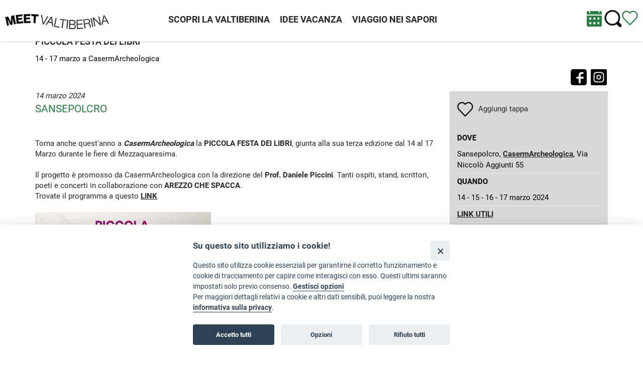

--- FILE ---
content_type: text/html;charset=ISO-8859-1
request_url: https://www.meetvaltiberina.it/piccola-festa-dei-libri-casermarcheologica-sansepolcro
body_size: 10019
content:
<!DOCTYPE html>

















<html lang="it-IT" >
<head>
	<meta http-equiv="Content-Type" content="text/html; charset=ISO-8859-1" />

	<meta name="viewport" content="width=device-width, initial-scale=1, shrink-to-fit=no"/>

	<meta http-equiv="X-UA-Compatible" content="IE=edge"/>

	<link rel="apple-touch-icon" sizes="180x180" href="/favicon/apple-touch-icon.png">
	<link rel="icon" type="image/png" sizes="32x32" href="/favicon/favicon-32x32.png">
	<link rel="icon" type="image/png" sizes="16x16" href="/favicon/favicon-16x16.png">
	<link rel="manifest" href="/favicon/site.webmanifest">
	<link rel="mask-icon" href="/favicon/safari-pinned-tab.svg" color="#31894a">
	<meta name="msapplication-TileColor" content="#31894a">
	<meta name="msapplication-TileColor" content="#ffffff">
	<meta name="theme-color" content="#ffffff">

	<!-- Add the evo-calendar.css for styling 	 -->
	<link rel="stylesheet" type="text/css" media="screen" href="/js/evo-calendar/css/evo-calendar.css" />	
	<link rel="stylesheet" type="text/css" media="screen" href="/css/style.css" />
	<link rel="stylesheet" type="text/css" media="screen" href="/css/responsive.css" />
	<link rel="stylesheet" type="text/css" media="screen" href="/css/menu.css" />	
    <link rel="stylesheet" type="text/css" media="screen" href="js/jssocials-1.4.0/jssocials.css" />
    <link rel="stylesheet" type="text/css" media="screen" href="js/jssocials-1.4.0/jssocials-theme-classic.css" />
	
	<link rel="stylesheet" type="text/css" media="screen" href="/css/fck_contenuto.css" />
	<link rel="stylesheet" type="text/css" media="screen" href="/css/ihover.css" />	

	<script type="text/javascript" src="https://ajax.googleapis.com/ajax/libs/jquery/1.12.4/jquery.min.js"></script>
	
	<script src="/js/jquery-ui-1.12.0/jquery-ui.min.js"></script>
	<link href="/js/jquery-ui-1.12.0/themes/blitzer/jquery-ui.min.css" rel="stylesheet">        		
 	<script src="/js/datepicker-lng1.js"></script>  

	<script type="text/javascript" src="/js/sweetalert/sweetalert.min.js"></script>
	<link type="text/css" rel="stylesheet"  media="screen" href="/js/sweetalert/sweetalert.css" />
	
	<!-- Add the evo-calendar.js -->
	<script type="text/javascript" src="/js/evo-calendar/js/evo-calendar.js"></script>		

	<script type="text/javascript" src="/js/netlearn.globals.lng1.js"></script>
<script type="text/javascript">
	Globals.urlSite = "https://www.meetvaltiberina.it";
</script>
	<script src="/js/jquery.fitvids.js"></script>

<script>
$(document).ready(function(){    
  
    $(".responsive_video").fitVids();

	$(".read_more").each(function () {
		
		$(this).uniqueId();
		
		var id = $(this).attr('id');
		
		$(this)
			.after( "<div id='"+id+"-more' aria-expanded='false' aria-controls='"+id+"' class='leggi_di_piu'  data-moreid='"+id+"'> Leggi di più &dtrif;</div>" )
			.after( "<div id='"+id+"-less' aria-expanded='true' aria-controls='"+id+"' class='leggi_di_meno' data-moreid='"+id+"'> Chiudi &utrif;</div>" );
	});
	
	$(document).on("click", ".leggi_di_piu",function (e) {									
		e.preventDefault();
	
		var elementid = $(this).data("moreid");
		
		$("#"+elementid).slideDown();
		$(this).hide();
		$("#"+elementid+"-less").show();
		
	});
	
	$(document).on("click", ".leggi_di_meno",function (e) {									
		e.preventDefault();
		
		var elementid = $(this).data("moreid");
		
		$("#"+elementid).slideUp();
		$(this).hide();
		$("#"+elementid+"-more").show();
		
	});

});
</script>
	

<script type="text/javascript">

$(function() {
	$('.fck_miniatura').each(function() {
      var url =  $(this).data("fancyurl");	  
      $(this).wrap('<a class="fancyimage" rel="group" href="' + url + '" />');
   });  
});

</script>

<script type="text/javascript" src="/js/fancybox/jquery.fancybox-1.3.1.pack.js"></script>
<link rel="stylesheet" type="text/css" href="/js/fancybox/jquery.fancybox-1.3.1.pack.css" media="screen" />
<script type="text/javascript" src="/js/netlearn.mediagallery.default.min.js"></script>

<!--
<script type="text/javascript" src="/js/jquery.slickhover.js"></script>
<script type="text/javascript">

$(window).load(function(){
  $(".fck_miniatura").slickhover();  
});

</script>
-->
						

	<link rel="stylesheet" type="text/css" href="/js/scrolleffect/animate.css" />
<link rel="stylesheet" type="text/css" href="/js/scrolleffect/custom.css" />
<script src="/js/scrolleffect/jquery.viewportchecker.min.js"></script>

<script type="text/javascript">
jQuery(document).ready(function() {
	jQuery('.scroll_fx').addClass("scroll_fx_hidden").viewportChecker({
		classToAdd: 'scroll_fx_visible animated fadeIn',
		offset: 100
	   });
});
</script>

	<script type="text/javascript" src="/js/script-menu.min.js"></script>		
	<script type="text/javascript" src="/js/scroll-top.js"></script>	
	<script type="text/javascript" src="/js/spin.min.js"></script>
	<script type="text/javascript" src="/js/defaultSpinner.js"></script>
	<script type="text/javascript" src="/js/docked-link.js"></script>
	<script type="text/javascript" src="/js/readmore/jquery.readmore-readless.js"></script>

    <script type="text/javascript" src="js/jssocials-1.4.0/jssocials.min.js"></script>
	
	<link rel="stylesheet" type="text/css" media="screen" href="/css/accessibility.css" />
	<link type="text/css" rel="stylesheet"  media="screen" href="/css/cards.css" />
	<script type='text/javascript' src='/js/cards.js'></script>
	
	





<title>Piccola Festa dei Libri</title>
<meta name="description" content="14 - 17 marzo a CasermArcheologica">




<meta name="robots" content="index,follow">
<meta property="og:title" content="Piccola Festa dei Libri"/>
<meta property="og:description" content="14 - 17 marzo a CasermArcheologica"/>
<meta property="og:image" content="https://www.meetvaltiberina.it/upload/news/1063/books-5211309_1280.jpg"/>
<meta name="twitter:card" content="summary" />
<meta name="twitter:title" content="Piccola Festa dei Libri">
<meta name="twitter:description" content="14 - 17 marzo a CasermArcheologica">
<meta name="twitter:image" content="https://www.meetvaltiberina.it/upload/news/1063/books-5211309_1280.jpg">

	
	
<script async src="https://www.googletagmanager.com/gtag/js?id=G-N6Y5HCJWT0"></script>
<script>
  window.dataLayer = window.dataLayer || [];
  function gtag(){dataLayer.push(arguments);}
  gtag('js', new Date());

  gtag('config', 'G-N6Y5HCJWT0');
</script>




	
	<!-- 
	<script src="https://cdn.onesignal.com/sdks/OneSignalSDK.js" async=""></script>
	<script>
	  window.OneSignal = window.OneSignal || [];
	  OneSignal.push(function() {
		OneSignal.init({
		  appId: "2143cb27-cf53-451f-ad68-fd2f6e6d9b6f",
		});
	  });
	</script>
	-->
</head>

<body data-spy="scroll" data-target=".bs-docs-sidebar">

		<div class="header-fixed">
		<div id="top_header">		
		
			<a id="skip-link" tabindex="1" class="screenreader-text" href="#container" style="border:1px solid red">
				Vai al contenuto
			</a>
			
			<div id="logo">
				<a href="https://www.meetvaltiberina.it" aria-label="Homepage">
					<img class="logo" src="/images/loghi/logo.png" alt="Homepage">
				</a>

			</div>
			
			<script type="text/javascript">
$(function() {  
  var selectedNode = $('#cssmenu #vcmn321');  
  $(selectedNode).addClass('selected');
  $(selectedNode).parents('ul').each(function(){$(this).prev('a').addClass('selected');});  
});
</script>

<nav id="cssmenu" class="nav_principale" role="navigation">
	<ul><li><a id="vcmn3" href="/home" >Home</a></li><li><a id="vcmn347" href="/scopri-la-valtiberina" >SCOPRI LA VALTIBERINA</a><ul><li><a id="vcmn348" href="/borghi" >I borghi</a><ul><li><a id="vcmn349" href="/borghi/anghiari" >Anghiari</a></li><li><a id="vcmn350" href="/borghi/badia-tedalda" >Badia Tedalda</a></li><li><a id="vcmn351" href="/borghi/caprese-michelangelo" >Caprese Michelangelo</a></li><li><a id="vcmn352" href="/borghi/monterchi" >Monterchi</a></li><li><a id="vcmn353" href="/borghi/pieve-santo-stefano" >Pieve Santo Stefano</a></li><li><a id="vcmn354" href="/borghi/sansepolcro" >Sansepolcro</a></li><li><a id="vcmn355" href="/borghi/sestino" >Sestino</a></li></ul></li><li><a id="vcmn356" href="/musei-valtiberina" >Musei Valtiberina</a></li><li><a id="vcmn357" href="/parchi-e-natura" >Parchi e natura</a></li><li><a id="vcmn358" href="/tesori-nascosti" >Tesori nascosti</a></li><li><a id="vcmn359" href="/terra-di-confine" >Terra di confine</a></li><li><a id="vcmn360" href="/come-arrivare" >Come arrivare</a><ul><li><a id="vcmn361" href="/come-arrivare/in-auto" >In auto</a></li><li><a id="vcmn362" href="/come-arrivare/in-treno" >In treno</a></li><li><a id="vcmn363" href="/come-arrivare/in-autobus" >In autobus</a></li><li><a id="vcmn364" href="/come-arrivare/in-aereo" >In aereo</a></li></ul></li><li><a id="vcmn534" href="/mappa" >Mappa</a></li></ul></li><li><a id="vcmn290" href="/meet-valtiberina-adventure" >IDEE VACANZA</a><ul><li><a id="vcmn523" href="/esperienze" >ESPERIENZE</a><ul><li><a id="vcmn524" href="/degustazioni" >Degustazioni</a></li><li><a id="vcmn525" href="/natura" >Natura</a></li><li><a id="vcmn526" href="/artigianato" >Artigianato</a></li><li><a id="vcmn532" href="/visite-guidate-valtiberina-toscana" >Visite guidate ai borghi</a></li></ul></li><li><a id="vcmn369" href="/vacanze-per-famiglie-in-valtiberina" >Per famiglie</a></li><li><a id="vcmn370" href="/valtiberina-outdoor-e-natura" >Adventure</a><ul><li><a id="vcmn539" href="/bici-e-mountain-bike" >Bici e Mountain Bike</a></li><li><a id="vcmn540" href="/trekking-meet-valtiberina-adventure" >Trekking</a></li><li><a id="vcmn541" href="/bike-park-monti-delle-pietre-verdi" >Bike Park Monti delle Pietre Verdi</a></li><li><a id="vcmn542" href="/servizi-per-attivit-outdoor" >Servizi Outdoor</a></li></ul></li><li><a id="vcmn488" href="/le-vie-di-francesco-valtiberina" >Le vie di Francesco</a></li></ul></li><li><a id="vcmn527" href="/viaggio-nei-sapori" >VIAGGIO NEI SAPORI</a><ul><li><a id="vcmn528" href="/dove-mangiare" >Dove mangiare</a></li><li><a id="vcmn529" href="/prodotti-tipici" >Prodotti del territorio</a></li><li><a id="vcmn530" href="/appuntamenti-col-gusto" >Appuntamenti col gusto</a></li><li><a id="vcmn531" href="/mani-in-pasta" >Mani in pasta</a></li></ul></li></ul>
</nav>

	


			

<script type="text/javascript">
$().ready(function() {
	
	$(".open_panel").on('click', function(e) {		
		if ($(this).attr("target")=="_blank") {		
			return;
		}

		// scroll top per aprire il menu 		
		$("html").animate({ scrollTop: 0 }, "slow");
	
		e.preventDefault();				
		
		var token = $(this).data("id");
		
		$(".open_panel_li").removeClass("selected");
		$(".open_panel_li a").attr("aria-expanded",false);
		
		$(this).parent("li").addClass("selected");
		$(this).attr("aria-expanded", true);
		
		var spinner = getDefaultSpinner("ajax_menu");	
			$("#contenitore_pannelli").load("/ajax/menuPanel.jsp?page="+token, function() {
				//$("#side_menu").hide();
				$("#contenitore_pannelli").slideDown();
				spinner.stop();
			});						
	});	
	
	$(document).mouseup(function(e) {
		var container = $("#contenitore_pannelli");    
		if (!container.is(e.target) && container.has(e.target).length === 0) {
		    container.slideUp();
		   //$("#side_menu").show();
		}
	});
	
	
	
});
</Script>

<div id="ajax_menu">
	<nav role="navigation" style="display: list ;">

	<ul>
	
		
		<li class="open_panel_li"><a aria-expanded="false" aria-controls="panel-AB49111E46" class="open_panel" data-id="AB49111E46" target="_self" href="/scopri-la-valtiberina">SCOPRI LA VALTIBERINA</a></li>
		
	
		
		<li class="open_panel_li"><a aria-expanded="false" aria-controls="panel-8D3ECEF536" class="open_panel" data-id="8D3ECEF536" target="_self" href="/meet-valtiberina-adventure">IDEE VACANZA</a></li>
		
	
		
		<li class="open_panel_li"><a aria-expanded="false" aria-controls="panel-6C7AE080CD" class="open_panel" data-id="6C7AE080CD" target="_self" href="/viaggio-nei-sapori">VIAGGIO NEI SAPORI</a></li>
		
	
	</ul>
	</nav>
</div>

	<!-- Add evo-calendar.jsp  	 -->
			<div class="calendario-container" style="margin: 0 auto;display:block; width:100%; position: absolute;">
				<script type="text/javascript">
$(function() {  

  	$("#puls-calendario").click(function (e) {		
		e.preventDefault();		
        $("#calendar").show();
		
		if ($(this).hasClass("type-bullet")){

			const elements = document.getElementsByClassName("type-bullet");

			if (elements.length > 0) {
				
				elements[1].remove();
				//while (elements.length > 0) elements[0].remove();				
				if (typeof(Storage) !== "undefined") {		  
					sessionStorage.clickcount = 1;
				}
			}	
		}		
    });


			
    // close modal on clicking close button
/*	$('#calendar-close').on('click',function(){
		 $("#calendar").hide();
	});
*/ 
	// close modal on click outside at anywhere
	$(document).on('click',function(e){
		if(!(($(e.target).closest("#calendar").length > 0 ) || ($(e.target).closest("#puls-calendario").length > 0))){
		$("#calendar").hide();
	   }
	  });
	  
	var today = new Date();  
	var annoCalendario = today.getYear()+1900;
	var meseCalendario = today.getMonth()+1;
	  
	$('#calendar').on('selectEvent', function(event, activeEvent) {
		window.location= activeEvent.id;
	});
	
	$('#calendar').on('selectMonth', function(event, activeMonth, monthIndex) {
		meseCalendario = monthIndex+1;			
		aggiornaEventi();
	});
	
	$('#calendar').on('selectYear', function(event, activeYear) {
		annoCalendario = activeYear;
		aggiornaEventi();
	});
	
	//  patch 09/2023  --> cliccando sulla data con un evento la barra degli eventi (se chiusa) si deve aprire 
	$('#calendar').on('selectDate', function(event, activeDay) {
	   apriBarraEventi();
//	   console.log('onSelectDate!');
		
	});
	
	function aggiornaEventi() {
		
		var serviceUrl = "/app.service/public/calendario?mese="+meseCalendario+"&anno="+annoCalendario;		
		
		$.getJSON(serviceUrl, function( data ) {		  
		  if (data) {
			$.each(data, function(i, item) {				
					/* patchato il metodo in modo che controlli se l'evento giÃ  esiste; riga 1054 */				
				$('#calendar').evoCalendar('addCalendarEvent', item);				
			});
		  }		 		 
		});
		
	}
	
	function apriBarraEventi() {

		$('#calendar').evoCalendar('toggleEventList', true); 

//	   console.log('apriBarraEventi!');
	}
	
});
</script>

	


<div id="calendar" style="display:none;"></div>

<script>								
var events = [ {
  "date" : "Jan 01, 2026",
  "name" : "Eventi in Valtiberina 2026",
  "id" : "/eventiinvaltiberina2026",
  "type" : "Generale"
}, {
  "date" : "Jan 07, 2026",
  "name" : "Università dell'Età Libera Gennaio",
  "id" : "/universita-eta-libera-sansepolcro",
  "type" : "Generale"
}, {
  "date" : "Jan 17, 2026",
  "name" : "Doppio Sguardo",
  "id" : "/doppiosguardo",
  "type" : "Generale"
}, {
  "date" : "Jan 20, 2026",
  "name" : "Walktiberina On Tour",
  "id" : "/walktiberina-on-tour-sansepolcro",
  "type" : "Generale"
}, {
  "date" : "Jan 23, 2026",
  "name" : "Eventi in Valtiberina",
  "id" : "/eventi-valtiberina-toscana",
  "type" : "Generale"
}, {
  "date" : "Jan 25, 2026",
  "name" : "Ti racconto una storia...",
  "id" : "/tiraccontounastoria",
  "type" : "Generale"
}, {
  "date" : "Jan 27, 2026",
  "name" : "Giornata della Memoria",
  "id" : "/giornatadellamemoriaresistenzacivile",
  "type" : "Generale"
}, {
  "date" : "Jan 28, 2026",
  "name" : "Sansepolcro, la sua storia",
  "id" : "/sansepolcrolasuastoria",
  "type" : "Generale"
} ];			
	
$("#calendar").evoCalendar({
	language:"it",
	eventHeaderFormat: 'dd MM yyyy',
	firstDayOfWeek: 1, //lunedÃ¬ = 1
	todayHighlight: true,
	calendarEvents: events  
	});
	
var active_events = $('#calendar').evoCalendar('getActiveEvents');

console.log("Contatore-click numero volte =", sessionStorage.clickcount)
console.log("Eventi attivi numero =", active_events.length)

if (typeof(Storage) != "undefined") {
	if (active_events.length > 0 && !sessionStorage.clickcount){	
		$("#puls-calendario").append('<div class="type-bullet"><div>');
		$("#puls-calendario").addClass("type-bullet");	
	}	
}

</script>

			</div>


			
<script type="text/javascript">
$(function () {
	$(".language_selector").click(function (e) {		
		e.preventDefault();				
        window.location.href = "/motore/setLingua.jsp?id=321&lang="+$(this).data("lang");
    });	
 
});

$(document).ready(function(){

	searchTokenAll();
 	
 	function searchTokenAll() {
			
		var conta_items = 0;	
	
		var serviceUrl= "/app.service/favourites/search-all";
				
		var chiamata = $.getJSON(serviceUrl, function(data) {

			if (data.status =='ok') {
				//alert(data.conta_items);
				
				if (data.conta_items > 0) { 
					$("#conta").text(data.conta_items);
					likeOn();
				}else{
					likeOff();
				}
				
			} else {
				$("#cartstatus").html(Globals.errorMessage);
			}			
		})		
		.fail(function() {
			$("#cartstatus").html(Globals.serviceErrorMessage);
		})
	}

	function likeOn() {	
			$("#riepilogoItinerarioOff").hide();	
			$("#riepilogoItinerarioOn").show();	
	}

	function likeOff() {	

			$("#riepilogoItinerarioOn").hide();	
			$("#riepilogoItinerarioOff").show();	
	}
		

 	$(document).on("keypress", "#campo_ricerca_barra",function (e) {											
		if(e.which == 13 && $(this).val()) {
			ricercaTesto($(this).val());			
		}	
	});
	
	$(document).on("submit", "#form_barra_ricerca",function (e) { 
		e.preventDefault();
		
		if ($("#campo_ricerca_barra").val())		
			ricercaTesto($("#campo_ricerca_barra").val());
		else	
			$("#campo_ricerca_barra").focus();
	});
	

	function ricercaTesto(testo) {
		
		var criteria = {};
		criteria.page=1;
		criteria.category = "";
		criteria.subcategory =  "";
		criteria.year = "";
		criteria.text = testo;					
		if (typeof(Storage) != "undefined") {
			sessionStorage.searchCriteria = JSON.stringify(criteria);			
		}
		
		window.location.replace("/ricerca?cerca="+encodeURIComponent(testo));
	}
	
});


							
</script>

<div id="box_ricerca">

	<div class="ricerca">
		<div id="puls-calendario" style=" cursor: pointer; display:block;"><img src="/images/calendar.png" alt="" role="presentation" aria-hidden="true"></div>
	
		<div class="language" style="display:none">
			
				<a data-lang="lng2" class="language_selector" href="#"><img alt="change in english language" src="/images/EN.png"></a>
			
		</div>
		<div class="social_header">
			<a href="https://wa.me/393533983814" alt="Chat su WhatsApp" aria-label="Chat su WhatsApp">
				<img src="/images/B_whatsapp_ico.png" alt="">
			</a>
			<a href="https://www.youtube.com/channel/UCLYhfMzBn3ou1fCihiBsUTg" target="_blank" alt="Seguici su Youtube" aria-label="apri Youtube in nuova finestra">
				<img src="/images/B_youtube.png" alt="">
			</a>
			<a href="https://www.facebook.com/meetvaltiberinatoscana/" target="_blank" aria-label="apri Facebook in nuova pagina">
				<img src="/images/B_facebook.png" alt="Seguici su Facebook">
			</a>
			<a href="https://www.instagram.com/meetvaltiberinatoscana/" target="_blank" aria-label="apri instagram in nuova pagina">
				<img src="/images/B_instagram.png" alt="Seguici su Instagram">
			</a>
		</div>
		<a href="/ricerca" aria-label="Cerca nel sito">
			<img class="icona_ricerca" src="/images/search.png" alt="Cerca nel sito">
		</a>	
		
		<form>

		
		<div class="tailoring" id="riepilogoItinerarioOn" style="display:none;" >		
			<a href="/itinerario" aria-label="Vedi itinerario">
				<img src="/images/like_green_on.png" title="Vedi itinerario" alt="Vedi itinerario" >
				<span id="conta">(0)</span>
			</a>	
		</div>
		
		<div class="tailoring" id="riepilogoItinerarioOff" aria-label="Vedi itinerario" >				  	  	
			<a href="/itinerario" aria-label="Vedi itinerario" >
				<img src="/images/like_green_off.png" title="Vedi itinerario" alt="Vedi itinerario" >					
			</a>				
		</div>			
		
		</form>
	</div>
</div>



<script type="text/javascript">

$(document).ready(function(){

	if (typeof(Storage) != "undefined") {	
		var criteria = JSON.parse(sessionStorage.getItem("searchCriteria"));		
		
		//console.log(criteria);
		
		if (criteria) {	
		
			//$("#pulsante_motore_ricerca").hide();
			//$("#campo_ricerca_barra").hide();
			//$("#campo_ricerca_barra").css("visibility", "hidden");

			//$("#search_again_button").show();

			
		
			//$("#back_button_news").show();
			//$("#back_button_news").attr("href", "/ricerca?searchAgain=1");
		
			/*
			$('#new-search').show();
			$('#new-search').dockedLink({
				 position: 'left',
				 pixelsFromTop: 200
			  })
			  //.attr('target', '_blank')
			  .css({								
			  });
			*/			  
		}
			
	}

});

</script>

<!--<a id="new-search" style="display:none" href="/ricerca?searchAgain=1">
	<img src="/images/searchicon_white.png" alt="Cerca di nuovo" title="Cerca di nuovo"/> Cerca di nuovo
</a>-->



		</div>
		</div>
	<header role="banner">
		<div id="contenitore_pannelli_outer">
			<div id="contenitore_pannelli"></div>
		</div>
		
				
		
	</header>

	<script type="text/javascript" src="/js/jquery-scrolltofixed-min.js"></script>

<script type="text/javascript" >
	$(document).ready(function() {
		 $('.header-fixed').scrollToFixed();

		$("#side_menu").scrollToFixed({
			marginTop: $('.header-fixed').outerHeight(true) - 10,
			zIndex:8000
			});
	});
</script>

<div id="side_menu">
	<nav role="navigation">
		<ul role="list">	
			<li class="side_selected" >
				<a href="/eventi-attuali" aria-label="/eventi-attuali">
					<span>Eventi</span>
					<img src="/images/eventi.png" alt="" role="presentation" aria-hidden="true">
				</a>
			</li>
			
			<li  >
				<a href="/dove-dormire-in-valtiberina" aria-label="Dove dormire">
					<span>Dove dormire</span>
					<img src="/images/dormire.png" alt="" role="presentation" aria-hidden="true">
				</a>
			</li>
			
			<li  >
				<a href="/come-arrivare" aria-label="Come arrivare">
					<span>Come arrivare</span>
					<img src="/images/come_arrivare.png" alt="" role="presentation" aria-hidden="true">
				</a>
			</li>
			
			<li  >
				<a href="/contatti" aria-label="Contatti">
					<span>Contatti</span>
					<img src="/images/contatti.png" alt="" role="presentation" aria-hidden="true">
				</a>
			</li>
		</ul>
	</nav>
	<div class="segnalibro"></div>
</div>

	
	<main role="main">
		<div id="container">
			<section>
				











<script type="text/javascript">

$(document).ready(function(){  

	var table_id = 1063;			
	var table_type = "typeN";	
		
	searchTokenDettaglio();

	$(document).on("click", ".addcart", function(e){		
		e.preventDefault();
		aggiungiItinerario(this);
//		searchTokenAll();
	});
	
	$(document).on("click", ".removecart", function(e){	
		e.preventDefault();
		eliminaItinerario(this);
		
	});
	
	
	function searchTokenDettaglio() {
		
		var conta_per_item = 0;	
		
		var serviceUrl= "/app.service/favourites/search?item="+table_id+"&type="+table_type;

		var chiamata = $.getJSON(serviceUrl, function(data) {
			if (data.status =='ok') {
				//alert(data.conta_per_item);
				if (data.conta_per_item == 0) {
					cambiaStatoAdd();
				}else{
					cambiaStatoRemove();
				}

			} else {
				$("#cartstatus").html(Globals.errorMessage);
			}			
		})		
		.fail(function() {
			$("#cartstatus").html(Globals.serviceErrorMessage);
		})
	}		
		
	function aggiungiItinerario(button) {

		var form = $(button).closest("form");		
		form.find("#cartstatus").html("");
		
		var serviceUrl= "/app.service/favourites/add?item="+table_id+"&type="+table_type;
		
		var chiamata = $.getJSON(serviceUrl, function(data) {
			if (data.status =='ok') {
				
				if (data.conta_items > 0) { 
					$("#conta").text(data.conta_items);
					likeOn();
				}else{
					likeOff();
				}		
//				cambiaStatoAdd();				
//				form.find("#cartstatus").html('Rimuovi tappa' + ' <a href="/itinerario" style="font-weight:bold;color:#c64026;">(vedi itinerario)</a>');		
				searchTokenDettaglio();

			} else {
				$("#cartstatus").html(Globals.errorMessage);
			}			
		})		
		.fail(function() {
			$("#cartstatus").html(Globals.serviceErrorMessage);
		})										
	}
	
	function eliminaItinerario(button) {

		var form = $(button).closest("form");		
		form.find("#cartstatus").html("");
		
		var serviceUrl= "/app.service/favourites/remove?item="+table_id+"&type="+table_type;
		
		var chiamata = $.getJSON(serviceUrl, function(data) {
			if (data.status =='ok') {
				

//alert(data.conta_items);
				if (data.conta_items > 0) { 
					$("#conta").text(data.conta_items);
					likeOn();
				}else{
					likeOff();
				}
				
//				cambiaStatoRemove();
				form.find("#cartstatus").html('Aggiungi tappa');	
				
	
				searchTokenDettaglio();
//				searchTokenAll();	
				
			} else {
				$("#cartstatus").html(Globals.errorMessage);
			}			
		})		
		.fail(function() {
			$("#cartstatus").html(Globals.serviceErrorMessage);
		})				
	}
	
	function cambiaStatoAdd() {	
			$("#pulsCartAdd").show();	
			$("#pulsCartRem").hide();	
	}

	function cambiaStatoRemove() {	

			$("#pulsCartRem").show();	
			$("#pulsCartAdd").hide();	
	}
		
	function likeOn() {	
			$("#riepilogoItinerarioOff").hide();	
			$("#riepilogoItinerarioOn").show();	
	}

	function likeOff() {	

			$("#riepilogoItinerarioOn").hide();	
			$("#riepilogoItinerarioOff").show();	
	}
	
})
</script>



	
	

<link rel="stylesheet" type="text/css" media="screen" href="/css/sezioni/sezioniDefault.css" />





<div class="wrap">
	




	

		

	<div class="wrap">
	<ul class="breadcrumb" id="breadcrumb" aria-label="null" role="list">	
		<li>
			<a href="/" aria-label="Home page" >
				<img src="/images/home.png" alt="Home" role="presentation" aria-hidden="true"> Home
			</a>
		</li>
		

		
			
		
			
			<li class="breadcrumb-view-Eventi">
				<span class="screenreader-text">/</span>
				<span aria-hidden="true">&#9656;</span>
				
					<a target="_self" href="/eventi-attuali"><span aria-hidden="true"></span>Eventi</a>
				
			</li>
			
		
			
			<li class="breadcrumb-view-Piccola Festa dei Libri">
				<span class="screenreader-text">/</span>
				<span aria-hidden="true">&#9656;</span>
								
					<span>Piccola Festa dei Libri</span>	
				
			</li>
			
			
	</ul>
	</div>
	<hr aria-hidden="true">
	

<div class="spacer_breadcrumb"></div>

		<div class="navigazione">
			<h1>Piccola Festa dei Libri</h1>

			<div class="indietro">
					
						<a class="back" id="back_button_news" aria-label="torna alla pagina elenco Eventi Toscana" href="javascript:history.back()">Torna indietro</a>			
					
			</div>

				
					<h2>14 - 17 marzo a CasermArcheologica</h2>
						
			</div>	
			<div id="social">
				
				




		<a  href=https://www.facebook.com/CasermArcheologica2 target="_blank" ><img  title="Vai su Facebook" alt="Vai su Facebook" arial-label="apri pagina Facebook in nuova finestra" src="/images/social/facebook.png"></a>





		<a  href=https://www.instagram.com/casermarcheologica/ target="_blank" ><img  title="Vai su Instagram" alt="Vai su Instagram" arial-label="apri pagina Instagram in nuova finestra" src="/images/social/instagram.png"></a>


	

	

				
			</div>			
</div>

<div class="wrap">	
	
	<div id="dettaglioNews">

			<div id="riquadro_itinerario">
				
					<div class="link_ok" id="pulsCartAdd">		
						<a class="addcart"  href="#" >
							<img title="Aggiungi all'itinerario" alt="Aggiungi all'itinerario" arial-label="Aggiungi all'itinerario" src="/images/like_off.png">
							<span id="cartstatus">Aggiungi tappa</span>
						</a>
					</div>	
					<div class="link_ok" id="pulsCartRem">
						<a class="removecart" href="#" >
							<img title="Rimuovi dall'itinerario" alt="Rimuovi dall'itinerario" arial-label="Rimuovi dall'itinerario" src="/images/like_on.png">
							<span id="cartstatus">Rimuovi tappa </span>
						</a>
						<a href="/itinerario" style="font-weight:bold; text-decoration: underline;">(vedi itinerario)</a>
					</div>

			</div>	

				<div class="dettaglio_splittato">

				<div style="float:left;">
					
				</div>
			
				<div style="float:none">
					
						<div class="data" style="text-transform:lowercase;" >
							
								14 marzo 2024
							
						</div>
					
					
						<div class="comune">Sansepolcro</div>
					
			
					
					
					<p>						
						&nbsp;<br/>

<br />
Torna anche quest&#39;anno a <em><strong>CasermArcheologica&nbsp;</strong></em>la <strong>PICCOLA FESTA DEI LIBRI</strong>, giunta alla sua terza edizione&nbsp;dal 14 al 17 Marzo durante le fiere di Mezzaquaresima.<br/>

&nbsp;<br/>

Il progetto &egrave; promosso da CasermArcheologica con la direzione del <strong>Prof. Daniele Piccini</strong>.&nbsp;Tanti ospiti, stand, scrittori, poeti e concerti in collaborazione con <strong>AREZZO CHE SPACCA</strong>.<br/>

Trovate il programma a questo <a href="https://www.casermarcheologica.it/piccola-festa-dei-libri-2024/" target="_blank"><u><strong>LINK</strong></u></a><br/>

&nbsp;<br/>

<u><strong><img alt="" height="1415" src="/UserFiles/Image/piccola-festa-libri(2).jpg" width="1000" /></strong></u><br/>

					</p>
					
						
											
					
				</div>					
				<div class="commenti">
				
				</div>
		</div>
		
				
			<div id="contenuto_laterale" style="margin-top: 0px;">
				<p><b>DOVE</b></p>

<p>Sansepolcro, <u><a href="https://maps.app.goo.gl/g42sdEFYkWBbepBj6" target="_blank">CasermArcheologica</a></u>, Via Niccol&ograve; Aggiunti 55</p>

<hr />
<p><strong>QUANDO</strong></p>

<p>14 - 15 - 16 - 17 marzo 2024</p>

<hr />
<p><u><a href="https://www.casermarcheologica.it/piccola-festa-dei-libri-2024/" target="_blank"><strong>LINK UTILI</strong></a></u></p>

<hr />
<p><iframe allowfullscreen="" height="450" loading="lazy" referrerpolicy="no-referrer-when-downgrade" src="https://www.google.com/maps/embed?pb=!1m18!1m12!1m3!1d2890.6628815501563!2d12.1380111765515!3d43.57190725768423!2m3!1f0!2f0!3f0!3m2!1i1024!2i768!4f13.1!3m3!1m2!1s0x132c7722aadcfb39%3A0x1ece8a0fbdc2e9cc!2sCasermArcheologica!5e0!3m2!1sit!2sit!4v1709562417355!5m2!1sit!2sit" style="border:0;" width="600"></iframe></p>
	
			</div>
			

	</div>






<br style="clear:both"/>


</div>



			</section>
		</div>
	</main>

	<footer role="contentinfo">
		  

	
<script type="text/javascript">

	$(document).ready(function() {
		
		$(document).on("keypress", "#newsletter_mail",function (e) {											
			if(e.which == 13 && $(this).val()) {
				iscrizioneNewsletter();			
			}	
		});
		
		$('#puls_newsletter').on('click', function(e) {
			e.preventDefault();
			iscrizioneNewsletter();	
		});	
		
		function iscrizioneNewsletter() {
			var email = $("#newsletter_mail").val();
			if (email) 
				window.location.href="/iscrizione-newsletter?email="+email;
		}
	});
</script>
	
<div>
	
	<div class="wrap">

		<div class="box_footer">		
			<img class="img_footer" src="/images/Spingere.png" alt="">
		</div>
		
		<div class="box_footer">		
			<p>
				<a href="/chi-siamo">CHI SIAMO</a>
				<br/>
				<a href="/info-utili">INFO UTILI</a>
			</p>
		</div>
			
		<div class="box_footer">
			
			<fieldset id="newsletter">
				<h2>NEWSLETTER</h2>
				<label for="newsletter_mail">Resta aggiornato sulle nostre iniziative</label>
				<input name="newsletter_mail" id="newsletter_mail" placeholder="Indirizzo e-mail" type="text" aria-label="inserisci un indirizzo e-mail per iscriverti alla newsletter">
				<input value="Iscriviti" id="puls_newsletter" type="button">
			</fieldset>

		</div>

		<div class="box_footer">
			<h2>VALTIBERINA SOCIAL</h2>
				<span class="social">
					<a href="https://www.facebook.com/meetvaltiberinatoscana/" target="_blank" alt="Seguici su Facebook" aria-label="apri Facebook in nuova finestra">
						<img style="padding-top:5px" src="/images/facebook.png" alt="">
					</a>
					<a href="https://www.instagram.com/meetvaltiberinatoscana/" target="_blank" alt="Seguici su Instagram" aria-label="apri Instagram in nuova finestra">
						<img style="padding-top:5px" src="/images/instagram.png" alt="">
					</a>
					<a href="https://www.youtube.com/channel/UCLYhfMzBn3ou1fCihiBsUTg" target="_blank" alt="Seguici su Youtube" aria-label="apri Youtube in nuova finestra">
						<img style="padding-top:5px" src="/images/youtube.png" alt="">
					</a>
					<a href="https://wa.me/393533983814" alt="Chat su WhatsApp" aria-label="Chat su WhatsApp">
						<img style="padding-top:5px" src="/images/whatsapp_ico.png" alt="">
					</a>
				</span>		
			<form id="form_barra_ricerca" role="search"  action="/ricerca" class="ricerca_footer">
				<label for="campo_ricerca_barra" class="screenreader-text">Ricerca per</label>
				<input name="Ricerca" id="campo_ricerca_barra" type="search" placeholder="Cerca" />
				<button type="submit" id="pulsante_motore_ricerca">Cerca</button>
			</form>

		</div>
		
	</div>
</div>

<div class="wrap copy ">
	<!-- NUOVA COOKIE BAR -->
<script defer src="/js/cookieconsent/cookieconsent.js"></script>
<script defer src="/js/cookieconsent/cookieconsent-init.js"></script>

<span class="puls_cookie">
	<a href="#" aria-label="Info cookie" data-cc="c-settings" data-tooltip="Cookie" class="info_cookie"><img src="/js/cookieconsent/info_cookie.png" alt="Gestisci cookie" ></a>
</span>


	&copy; MeetValtiberina 2021 | <a href="/privacy">Privacy Policy | </a> <a href="/credits" >Credits | </a> 
	Icons by <a href="http://www.flaticon.com" target="_blank" title="Sito Flaticon" aria-label="apri sito Flaticon in nuova finestra">Flaticon</a> |
	<a href="http://www.netlearn.it/" target="_blank" title="Powered by Netlearn" aria-label="apri sito Netlearn in nuova finestra">
		<img style="padding-bottom:5px" src="/images/credits.png" alt="">
	</a>
</div>	
	</footer>

	<div class="scrolltotop"><a href="/#" aria-label="Torna in alto" class="scrolltotop"></a></div>

</body>

</html>

--- FILE ---
content_type: text/css
request_url: https://www.meetvaltiberina.it/css/menu.css
body_size: 1641
content:
#cssmenu {
line-height:1;
z-index: 5000;
margin-top:-18px;
float: left;
width: 100%;
}

#cssmenu,
#cssmenu ul,
#cssmenu ul li,
#cssmenu ul li a,
#cssmenu #menu-button {
  margin: auto;
  padding: 0;
  border: 0;
  position: relative;
  -webkit-box-sizing: border-box;
  -moz-box-sizing: border-box;
  box-sizing: border-box;
  font-weight: 700;
  font-size: 18px;
}

#cssmenu ul li { padding:10px;}
#cssmenu ul li:last-child {border:none;}


#cssmenu ul li ul li {border-right:none; padding-left:0px; }

#cssmenu:after,
#cssmenu > ul:after {
  content: ".";
  display: block;
  clear: both;
  visibility: hidden;
  line-height: 0;
  height: 0;
}
#cssmenu #menu-button {
  display: none;
}

#menu-line {
  position: absolute;
  top: 0;
  left: 0;
/*height: 5px;
  background: #277C3F;*/
  -webkit-transition: all 0.25s ease-out;
  -moz-transition: all 0.25s ease-out;
  -ms-transition: all 0.25s ease-out;
  -o-transition: all 0.25s ease-out;
  transition: all 0.25s ease-out;
}
#cssmenu > ul > li {
  text-align: center;
  float: left; 
  list-style: none;
}
#cssmenu.align-center > ul {
  text-align: center;
}
#cssmenu.align-center > ul > li {
  display: inline-block;
  float: none;
}
#cssmenu.align-center ul ul {
/* text-align: left;*/
text-align: center;
}

#cssmenu.align-right > ul > li {
  float: right;
}
#cssmenu.align-right ul ul {
  text-align: right;
}
#cssmenu > ul > li > a {
  padding: 12px;
  padding-left: 8px;
  padding-right: 8px;
  text-decoration: none;
  color: #282828;
  -webkit-transition: color 0.25s ease-in;
  -moz-transition: color 0.25s ease-in;
  -ms-transition: color 0.25s ease-in;
  -o-transition: color 0.25s ease-in;
  transition: color 0.25s ease-in;
}

#cssmenu > ul > li:hover > a,
#cssmenu > ul > li.selected > a {
opacity:1 !important;
color: #277C3F;
}
#cssmenu > ul > li a.selected  {
  color: #277C3F;
}

#cssmenu > ul > li.has-sub > a {
  padding-right: 5px;
}


#cssmenu ul ul {
  position: absolute;
  left: -9999px;
}
#cssmenu li:hover > ul {
  left: auto; opacity:1 !important;

}
#cssmenu.align-right li:hover > ul {
  right: 0; opacity:1 !important;

}
#cssmenu ul ul ul {
  margin-left: 92%;
  top: 0;
}
#cssmenu.align-right ul ul ul {
  margin-left: 0;
  margin-right: 100%;
}
#cssmenu ul ul li{  

  height: 0;
  -webkit-transition: height 0.25s ease-in;
  -moz-transition: height 0.25s ease-in;
  -ms-transition: height 0.25s ease-in;
  -o-transition: height 0.25s ease-in;
  transition: height 0.25s ease-in;
}
#cssmenu ul li:hover > ul > li {
  height: 32px;
}
#cssmenu ul ul li a {
  padding: 15px 0px 10px 8px;
  width: 220px;
  border-bottom:4px solid #277C3F;
  background: #fff;
  text-decoration: none;
  color: #243A60;
  -webkit-transition: color 0.25s ease-in;
  -moz-transition: color 0.25s ease-in;
  -ms-transition: color 0.25s ease-in;
  -o-transition: color 0.25s ease-in;
  transition: color 0.25s ease-in;
}
#cssmenu ul ul li:hover > a,
#cssmenu ul ul li a:hover {
  color:#277C3F; opacity:1 !important;

}
#cssmenu ul ul li.has-sub > a::after {
  position: absolute;
  top: 20px;
  right: 10px;
  width: 4px;
  height: 4px;
  border-bottom: 1px solid #394248;
  border-right: 1px solid #394248;
  content: "";
  -webkit-transform: rotate(-45deg);
  -moz-transform: rotate(-45deg);
  -ms-transform: rotate(-45deg);
  -o-transform: rotate(-45deg);
  transform: rotate(-45deg);
  -webkit-transition: border-color 0.2s ease;
  -moz-transition: border-color 0.2s ease;
  -ms-transition: border-color 0.2s ease;
  -o-transition: border-color 0.2s ease;
  transition: border-color 0.2s ease;
}
#cssmenu.align-right ul ul li.has-sub > a::after {
  right: auto;
  left: 10px;
  border-bottom: 0;
  border-right: 0;
  border-top: 1px solid #dddddd;
  border-left: 1px solid #dddddd;
}


#cssmenu ul ul li.has-sub:hover > a::after {
  border-color: #394248;
}

/*
@media only screen and (min-width:769px) and (max-width:1024px) {
  #cssmenu > ul > li > a {
    font-size:0.9em;
    padding: 14px;
    padding-left:2px;
    padding-right:2px;
  }
}
*/

@media all and (max-width: 1024px), only screen and (-webkit-min-device-pixel-ratio: 2) and (max-width: 1024px), 
only screen and (min--moz-device-pixel-ratio: 2) and (max-width: 1024px), 
only screen and (-o-min-device-pixel-ratio: 2/1) and (max-width: 1024px), 
only screen and (min-device-pixel-ratio: 2) and (max-width: 1024px), 
only screen and (min-resolution: 192dpi) and (max-width: 1024px), 
only screen and (min-resolution: 2dppx) and (max-width: 1024px) {

  #cssmenu{
  position: absolute; 
  right: 0;
  margin-top: 25px;}

#cssmenu,
#cssmenu ul,
#cssmenu ul li,
#cssmenu ul li a,
#cssmenu #menu-button {
  font-weight: 700;
  font-size: 15px;
}


  #cssmenu ul {
    width: 100%;
    display: none;
    background-color:#fff;
}

  #cssmenu.align-center > ul,
  #cssmenu.align-right ul ul { text-align: left;}
  #cssmenu ul li ul li {list-style-type:none; }

  #cssmenu ul li,
  #cssmenu ul ul li,
  #cssmenu ul li:hover > ul > li {
    width: 100%;
    height: auto;
    color: #000;
  }

  #cssmenu > ul > li,
  #cssmenu.align-center > ul > li,
  #cssmenu.align-right > ul > li {
    float: none;
    display: block;
    text-align: left;
    color: #000;

  }


  #cssmenu ul li{padding:10px 0px 10px 0px;}


  #cssmenu ul ul li a {
    border: 0px;
    padding-left:20px;
    color: #000;
    background: none;
  }
  #cssmenu ul ul li:hover > a,
  #cssmenu ul ul li a:hover {
    color: #989898;
  }
  #cssmenu ul ul ul li a {
    padding-left: 40px;
  }
  #cssmenu ul ul,
  #cssmenu ul ul ul {
	position: relative; 
	left: 0; 
	right: auto; 
	width: 100%; 
	margin: 0; 
	padding-top:15px; 
  border-bottom: 1px solid #ababab; }


  #cssmenu ul ul ul { border-bottom: none;padding-top:10px; }
  #cssmenu > ul > li.has-sub > a::after,
  #cssmenu ul ul li.has-sub > a::after {
    display: none;
  }
  #menu-line {
    display: none;
  }
  #cssmenu #menu-button {
    display: block;
    padding: 12px;
    padding-left:6px;
    color: #fff;
    cursor: pointer;
    text-transform: uppercase;
  }


#cssmenu > ul > li:hover > a,
#cssmenu > ul > li.selected > a {
opacity:1 !important;
color: black;
}
#cssmenu > ul > li a.selected  {
  color: black;
}

 #cssmenu #menu-button::after {
    content: "";
    position: absolute;
    right: 0;
    top: 0;
    display: block;
    height: 40px;
    text-align:center;
    width: 40px;
    color:#277C3F;
    border-radius: 5px;
    z-index: 99;
    font-size:2.6em;
    background-image: url(menu.png);
    }


  #cssmenu .submenu-button {
    position: absolute;
    z-index: 10;
    right: 0;
    top: 0;
    display: block;
    height: 40px;
    width: 40px;
    cursor: pointer;
    color:#277C3F;
    background-color:#fff; 
    border-radius: 5px;
  }
  #cssmenu .submenu-button::after {
    content: '';
    position: absolute;
    top: 15px;
    left: 19px;
    display: block;
    width: 2px;
    height: 11px;
    background-color:#277C3F; 
    z-index: 99;
  }
  #cssmenu .submenu-button::before {
    content: '';
    position: absolute;
    left: 14px;
    top: 20px;
    display: block;
    width: 12px;
    height: 2px;
    background-color:#277C3F; 
    z-index: 99;
  }
  #cssmenu .submenu-button.submenu-opened:after {
    display: none;
  }


.open{margin-top:10px!important;}



}


--- FILE ---
content_type: text/css
request_url: https://www.meetvaltiberina.it/css/fck_contenuto.css
body_size: 565
content:
/*Editor CMS*/

body {font-family: 'Roboto', sans-serif;}

#contenuto table, .contenuto_testo table {border:3px solid #e1e3e8;}


#contenuto td, .contenuto_testo td img {margin-right:0px !important; margin-bottom:0px !important;}

#contenuto th , .contenuto_testo th {background-color:#e1e3e8; font-weight:bold; padding:5px; border:0px !important}
#contenuto td, .contenuto_testo td {border:0px;vertical-align: top; padding:5px; border-top:2px solid #e1e3e8;}

#contenuto ul, .contenuto_testo ul, .sezione_contenuto ul {list-style-image:url(../images/list.jpg);}
#contenuto ul li ul, .contenuto_testo ul li ul {list-style-image:url(../images/list_sub.jpg); margin-top:2px; margin-bottom:2px; margin-left:5px;}

#contenuto ul li span, .contenuto_testo ul li span{color: #277C3F!important;}


.contenuto_testo h2{color: #277C3F;
  font-size: 2em;
  margin-top: 5px;
  margin-bottom: 20px;
  font-weight: 500;
  clear: both;
}
.contenuto_testo p {color:#000 !important;}
.contenuto_testo p span {/*color:#000 !important;*/ font-size:initial!important;}
.dettaglio_splittato span {/*color:#277C3F !important;*/ font-size:initial!important;}
.contenuto_testo p a{color:#277C3F; text-decoration:underline;}


.Grigio			{color:#575756;}
.Verde			{color:#277C3F;}
.Evidenziato	{background-color:#277C3F; color:#fff; font-weight:bold; border-radius:5px;}
.Margine_SX		{margin-left:10px;}
.Margine_DX		{margin-right:10px;}
.Margine_Tot	{margin:10px;}




--- FILE ---
content_type: text/css
request_url: https://www.meetvaltiberina.it/css/accessibility.css
body_size: 611
content:
/* HTML Invisibile screen reader */

.screenreader-text {
  border: 0;
  clip: rect(1px,1px,1px,1px);
  -webkit-clip-path: inset(50%);
  clip-path: inset(50%);
  height: 1px;
  margin: -1px;
  overflow: hidden;
  padding: 0;
  position: absolute !important;
  left: -999px;
  top: auto;
  width: 1px;
  word-wrap: normal !important;
  border: 0px !important; 
}

.screenreader-text:focus {
  color:#ffffff;
  background-color: #000000;
  display: inline-block;    
  height: auto;
  width: auto;
  position: absolute;
  top: 10px;
  left:10px;
  margin: auto;
  font-weight: 500;
  border: 0px !important; 
}

/* barra vai al contenuto */

#skip-link {border:0px !important; border-radius:5px; padding:8px;}

.skip-link-text {
  position: absolute;
  left: -999px;
  top: auto;
}

.skip-link-label {
  padding: 0px;
}

.skip-link-text:focus {
  color: #fff;
  background-color: #000;
  display: inline-block;    
  height: auto;
  width: auto;
  position: absolute;
  top: 10px;
  left:10px;
  margin: auto;
  font-weight: 500;
  border: 0px !important; 
}

/* Gestione del focus */


a:focus {
  border-color: #ff9900 !important;
  box-shadow:inset 0 0 0 2px #ff9900 !important;
  outline: none !important;
  display: inline-block;
}

a img:focus {
  border-color: #ff9900 !important;
  box-shadow:inset 0 0 0 2px #ff9900 !important;
  outline: none !important;
}
input:focus { 
  border-color: #ff9900 !important;
  box-shadow:inset  0 0 0 2px #ff9900 !important;
  outline: none !important;
}
select:focus { 
  border-color: #ff9900 !important;
  box-shadow:inset  0 0 0 2px #ff9900 !important;
  outline: none !important;
}

button:focus {
  border-color: #ff9900 !important;
  box-shadow:inset  0 0 0 2px #ff9900 !important;
  outline: none !important;
}

textarea:focus {
  border-color: #ff9900 !important;
  box-shadow:inset  0 0 0 2px #ff9900 !important;
  outline: none !important;
}

.check:focus-within {
  border-color: #ff9900 !important;
  box-shadow:inset  0 0 0 2px #ff9900 !important;
  outline: none !important;
}



.box-link:focus .boxflex {border:4px solid #ff9900;}

.link_blocco{display: inline-block; overflow: hidden;}

a.removecart:focus{
  display:contents!important;
  border-color: red !important;
  box-shadow:inset  0 0 0 2px red !important;
  outline: none !important;
}

a.addcart:focus{
  display:contents!important;
  border-color: red !important;
  box-shadow:inset  0 0 0 2px red !important;
  outline: none !important;
}



--- FILE ---
content_type: text/css
request_url: https://www.meetvaltiberina.it/css/cards.css
body_size: 1882
content:
.cards > ul {
    list-style: none;
	padding-left:0px; 
}

.card + .card {
    margin-top: 1.5rem;
}


@supports (display: grid) {
    
	.cards > ul {
        display: grid;
		grid-template-columns: repeat(auto-fill, minmax(18rem, 1fr));
        grid-column-gap: 0.7rem;
        grid-row-gap:0.7rem;
    }
	
	.cards_col_1 > ul {
        display: grid;
		grid-template-columns: 1fr;
        grid-column-gap: 0.7rem;
        grid-row-gap:0.7rem;
    }
	
	.cards_col_2 > ul {
        display: grid;
		grid-template-columns: repeat(auto-fill, minmax(30rem, 1fr));
        grid-column-gap: 0.7rem;
        grid-row-gap:0.7rem;
    }
	
	.cards_col_3 > ul {
        display: grid;
		grid-template-columns: repeat(auto-fill, minmax(18rem, 1fr));
        grid-column-gap: 0.7rem;
        grid-row-gap:0.7rem;
    }
	
	.cards_col_4 > ul {
        display: grid;
		grid-template-columns: repeat(auto-fill, minmax(15rem, 1fr));
        grid-column-gap: 0.7rem;
        grid-row-gap:0.7rem;
    }
	

    .card + .card {
        margin-top: 0;
    }

}


/*CARD VERTICALI*/
.card { display: flex; flex-direction: column; position: relative; box-sizing: border-box; -webkit-box-sizing: border-box; -moz-box-sizing: border-box; background-color:#fff; overflow: hidden;}

/*
.card_Notizie{border:5px solid var(--cyan);}
.card_Notizie .tipo{ background-color:var(--cyan); color:var(--white); font-size:1.6em; padding-left:0.5rem; order: -1;}
.card_Notizie h3{color:var(--cyan); padding: 0;}
.card_Notizie .data {color:var(--white); box-sizing:border-box; float: right; font-size: 0.6em; line-height: 2em; padding-right: 0.5em; font-weight: bold;}
.card_Notizie .desc {color:var(--blue); box-sizing:border-box; font-weight:bold; }

.card_Notizie_page{border:5px solid var(--cyan); }
.card_Notizie_page .tipo{ background-color:var(--cyan); color:var(--white); font-size:1.6em; padding-left:0.5rem; order: -1;}
.card_Notizie_page h3{color:var(--cyan); padding: 0; font-size: 1em;}
.card_Notizie_page .data {color:var(--white); box-sizing:border-box; float: right; font-size: 0.6em; line-height: 2em; padding-right: 0.5em; font-weight: bold;}
.card_Notizie_page .desc {color:var(--blue); box-sizing:border-box; font-weight:bold;display: contents; font-size: 1em;}
.card_Notizie_page .card_img {width:100%; text-align: center; height:100%; display: contents;  }
.card_Notizie_page .card_img img {height:160px;}

.card_Documento{border:5px solid var(--cyan);}
.card_Documento .tipo{ background-color:var(--cyan); color:var(--white); font-size:1.6em; padding-left:0.5rem; order: -1;}
.card_Documento h3{color:var(--cyan); padding: 0;}
.card_Documento .data {color:var(--white); box-sizing:border-box; float: right; font-size: 0.6em; line-height: 2em; padding-right: 0.5em; font-weight: bold;}
.card_Documento .desc {color:var(--blue); box-sizing:border-box; font-weight:bold; }

.card_Documento_page{border:5px solid var(--cyan); }
.card_Documento_page .tipo{ background-color:var(--cyan); color:var(--white); font-size:1.6em; padding-left:0.5rem; order: -1;}
.card_Documento_page h3{color:var(--cyan); padding: 0; font-size: 1em;}
.card_Documento_page .data {color:var(--white); box-sizing:border-box; float: right; font-size: 0.6em; line-height: 2em; padding-right: 0.5em; font-weight: bold;}
.card_Documento_page .desc {color:var(--blue); box-sizing:border-box; font-weight:bold;display: contents; font-size: 1em;}
.card_Documento_page .card_img {width:100%; text-align: center; height:100%; display: contents;  }
.card_Documento_page .card_img img {height:160px;}

.card_Rivista{border:5px solid var(--green);}
.card_Rivista .tipo{ background-color:var(--green); color:var(--white); font-size:1.6em; padding-left:0.5rem; order: -1}
.card_Rivista h3{color:var(--green);}
.card_Rivista .data {color:var(--white); box-sizing:border-box; float: right; font-size: 0.6em; line-height: 2em; padding-right: 0.5em; font-weight: bold;}
.card_Rivista .desc {color:var(--blue); box-sizing:border-box; font-weight:bold;}
.card_Rivista .card_img {margin:10px; overflow:hidden; position:relative; box-sizing: border-box;}
.card_Rivista .card_img img {width: 100%; padding: 0.5rem; box-sizing: border-box; object-fit: cover;position:absolute;top:-20px; height: auto;}

.card_Rivista_page{border:2px solid var(--green);}
.card_Rivista_page .tipo{ background-color:var(--green); color:var(--white); font-size:1.6em; order: -1}
.card_Rivista_page h3{color:var(--green);}
.card_Rivista_page .data {color:var(--white); box-sizing:border-box; float: right; font-size: 0.6em; line-height: 2em; padding-right: 0.5em; font-weight: bold;}
.card_Rivista_page .desc {color:var(--blue); padding: 0em 0.5em 0em 0.5em ; box-sizing:border-box; font-weight:bold; display:none;  }
.card_Rivista_page .card_img {height: auto; text-align: center; margin-bottom:5px; }
.card_Rivista_page .card_img img {padding: 0px; width:50%; border:1px solid var(--green); box-sizing:border-box; }
.card_Rivista_page .doc_icona{width: 24px; float: right; padding: 0px;}

.card_Eventi{border:5px solid var(--cyan);}
.card_Eventi .tipo{ background-color:var(--cyan); color:var(--white); font-size:1.6em; padding-left:0.5rem; order: -1;}
.card_Eventi h3{color:var(--cyan); padding: 0;}
.card_Eventi .data {color:var(--white); box-sizing:border-box; float: right; font-size: 0.6em; line-height: 2em; padding-right: 0.5em; font-weight: bold;}
.card_Eventi .desc {color:var(--blue); box-sizing:border-box; font-weight:bold; }

.card_Eventi_page{border:5px solid var(--cyan); }
.card_Eventi_page .tipo{ background-color:var(--cyan); color:var(--white); font-size:1.6em; padding-left:0.5rem; order: -1;}
.card_Eventi_page h3{color:var(--cyan); padding: 0; font-size: 1em;}
.card_Eventi_page .data {color:var(--white); box-sizing:border-box; float: right; font-size: 0.6em; line-height: 2em; padding-right: 0.5em; font-weight: bold;}
.card_Eventi_page .desc {color:var(--blue); box-sizing:border-box; font-weight:bold;display: contents; font-size: 1em;}
.card_Eventi_page .card_img {width:100%; text-align: center; height:100%; display: contents;  }
.card_Eventi_page .card_img img {height:160px;}

.card_document {border:2px solid var(--light_gray); flex-direction: column;}
.card_document h3{color:var(--blue);}
.card_document .data { background-color:var(--light_gray); color:var(--blue); box-sizing:border-box; line-height: 2em; padding-left: 0.5em; float:left; font-weight: bold; order: -2}
.card_document .sottotitolo {float:left; font-weight: bold; font-style:italic;  order: -1}
.card_document .fonte {color:var(--blue); box-sizing:border-box; float: right; text-align: right; font-style: italic; font-size: 0.9em; border-top: 1px solid var(--grey); line-height: 2em; padding-right: 0.5em; font-weight: bold; }
.card_document .doc_icona{width:100px; padding:10px; float:left;  float: left; border:1px solid var(--light_gray); margin-right: 10px;}

.card_document .card_content {padding: 0.3rem; box-sizing: border-box; flex: 1 0 auto; display: flex; flex-direction: row; margin: 0; }
.card_document .card_text { order:1; padding: 0rem !important; box-sizing: border-box; flex: 1 0 auto; display: flex; flex-direction: column; margin: 0; width:70%; }
.card_document .card_img {order:-1; display:flex;height: auto; text-align: center; margin: 0px; }
.card_document .card_img img {display: block; max-width:100px; max-height: 100px;}

.card_evidenza {border:2px solid var(--cyan) !important;}
.card_evidenza .data{background:var(--cyan); color:var(--white); }
.card_evidenza h3{color:var(--cyan); }

.card_puls_content{overflow:hidden; display:block; border-bottom:5px solid var(--blue); border-radius: 5px 5px 2px 5px; -webkit-border-radius: 5px 5px 2px 5px; margin-bottom:20px; margin-top:20px; }

/*.card_puls_on {background-color: var(--blue) !important;color: var(--white) !important; float: left; height: 20px; width: max-content; padding: 10px; cursor: pointer; font-weight: bold; -webkit-border-radius: 5px 5px 0px 0px; border-radius: 5px 5px 0px 0px; margin-right: 1px;}
.card_puls_off {background-color: var(--light_gray) !important;color: var(--blue) !important;  float: left; height:20px; width: max-content; padding:10px 10px 10px 10px; cursor: none; font-weight: bold; -webkit-border-radius: 5px 5px 0px 0px; border-radius: 5px 5px 0px 0px; margin-right: 1px;}
.card_document .doc_icona{width:24px; padding: 0px; float: right;}*/

.card_Content h3{ font-weight: bold; color:var(--blue); font-size: 1.6em;}
.card_Content .desc {color:var(--blue); box-sizing:border-box; font-weight:bold; font-size: 0.9em; }
.card_Content:nth-child(odd) .desc { order:-1;  /* sposta testo in alto */} 

.card .card_text {padding: 0.3rem; box-sizing: border-box; flex: 1 0 auto; display: flex; flex-direction: column; margin: 0;}
.card .card_text > * + * {margin-top: 0.75rem;}

.card_img {height:20rem;}
.card_img img {width: 100%; height: 100%; padding: 0.5rem; box-sizing: border-box; object-fit: cover; }

.card_img_box {height:18rem;border: 0px; padding: 0px !important;}
.card:nth-child(odd) .card_img_box { order:-1;  /* sposta immagine in alto */}
.card_img_box img {width: 100%; height: 100%;box-sizing: border-box; object-fit: cover;}

.card_linkable {cursor:pointer;}


/*FOCUS*/
.card_text {border:3px solid var(--white);  }
.card_text:focus-within {border:3px solid var(--focus);	box-sizing: border-box;}
.card:focus-within h3 a:focus { text-decoration: none; box-sizing: border-box;}
.card_text a:focus {border-color: var(--focus) !important; box-shadow: 0 0 0 0px var(--focus) !important; outline: none !important;	}

.card small {display: block;}
.card small a {position: relative; padding: 0.5rem 0.5rem 0.5rem 0;}
.card small a:hover,
.card small a:focus {font-weight: bold;}

/*CARD LATERALI*/
.card_Side {display: flex; border:2px solid var(--light_gray); box-sizing: border-box; -webkit-box-sizing: border-box; -moz-box-sizing: border-box; border-radius: 5px 5px 5px 5px; overflow: hidden; }
.card_Side h3{color:var(--blue);  display: block;}
.card_Side .card_text { order:1; padding: 0.3rem; box-sizing: border-box; flex: 1 0 auto; display: flex; flex-direction: column; margin: 0; width:70%}
.card_Side .card_img {order:2; display:contents;height: auto; text-align: center;  }
.card_Side .card_img img {width:200px!important; padding:10px; box-sizing: border-box;}
.card_Side .doc_icona{width: 24px; float: right; padding: 0px;}

@media (max-width: 500px) {

    .cards_col_2 > ul{
        grid-template-columns: repeat(auto-fill, minmax(20rem, 1fr));
    }

    .card_Rivista .card_img img{    
        position: absolute;
        top: 0px !important;
        height: 100% !important;
    }

    /*.cards > ul {
        grid-gap: 4.5rem;
    }*/
}

--- FILE ---
content_type: text/css
request_url: https://www.meetvaltiberina.it/css/sezioni/sezioniDefault.css
body_size: 141
content:
.pagina_sezioni{padding-bottom:15px; overflow: hidden; display: block; margin:5px 0 10px 0; clear: both;}
.blocco_sezioni{overflow: hidden; margin:0px; padding:0px; }




--- FILE ---
content_type: application/javascript
request_url: https://www.meetvaltiberina.it/js/script-menu.min.js
body_size: 668
content:
!function(a){a.fn.menumaker=function(b){var c=a(this),d=a.extend({title:"Menu",format:"dropdown",sticky:!1},b);return this.each(function(){return c.prepend('<div id="menu-button">'+d.title+"</div>"),a(this).find("#menu-button").on("click",function(){a(this).toggleClass("menu-opened");var b=a(this).next("ul");b.hasClass("open")?b.hide().removeClass("open"):(b.show().addClass("open"),"dropdown"===d.format&&b.find("ul").show())}),c.find("li ul").parent().addClass("has-sub"),multiTg=function(){c.find(".has-sub").prepend('<span class="submenu-button"></span>'),c.find(".submenu-button").on("click",function(){a(this).toggleClass("submenu-opened"),a(this).siblings("ul").hasClass("open")?a(this).siblings("ul").removeClass("open").hide():a(this).siblings("ul").addClass("open").show()})},"multitoggle"===d.format?multiTg():c.addClass("dropdown"),d.sticky===!0&&c.css("position","fixed"),resizeFix=function(){a(window).width()>1024&&c.find("ul").show(),a(window).width()<=1024&&c.find("ul").hide().removeClass("open")},resizeFix(),a(window).on("resize",resizeFix)})}}(jQuery),function(a){a(document).ready(function(){a(document).ready(function(){a("#cssmenu").menumaker({title:"&nbsp;",format:"multitoggle"}),a("#cssmenu").prepend("<div id='menu-line'></div>");var c,f,g,h,b=!1,d=0,e=a("#cssmenu #menu-line");a("#cssmenu > ul > li").each(function(){a(this).hasClass("active")&&(c=a(this),b=!0)}),b===!1&&(c=a("#cssmenu > ul > li").first()),h=f=c.width(),g=d=c.position().left,e.css("width",f),e.css("left",d),a("#cssmenu > ul > li").hover(function(){c=a(this),f=c.width(),d=c.position().left,e.css("width",f),e.css("left",d)},function(){e.css("left",g),e.css("width",h)})})})}(jQuery);

--- FILE ---
content_type: application/javascript
request_url: https://www.meetvaltiberina.it/js/cards.js
body_size: 313
content:
$(function() {

  const cards = document.querySelectorAll('.card_linkable');
	Array.prototype.forEach.call(cards, card => {
		let down, up, link = card.querySelector('h3 a');		
		card.style.cursor = 'pointer';
		 		
		card.onmousedown = () => {down = +new Date();}
		card.onmouseup = (event) => {
			
			var isClickInside = link.contains(event.target);
			
			if (!isClickInside) {			
				up = +new Date();
				if ((up - down) < 200) {				
					link.click();				
				}
			}
		}
	});	  
	
});

--- FILE ---
content_type: application/javascript
request_url: https://www.meetvaltiberina.it/js/defaultSpinner.js
body_size: 285
content:

var optsDefaultSpinner = {
	  lines: 13, 
	  length: 10,
	  width: 5, 
	  radius: 10,
	  corners: 1,
	  rotate: 0, 
	  direction: 1, 
	  color: '#31894a',
	  speed: 1, 
	  trail: 60,
	  shadow: false,
	  hwaccel: false, 
	  className: 'spinner', 
	  zIndex: 2e9, 
	  top: 'auto', 
	  left: 'auto' 
	};

function getDefaultSpinner(elementId) {
	var targetSpinner = document.getElementById(elementId);
	return new Spinner(optsDefaultSpinner).spin(targetSpinner);
}